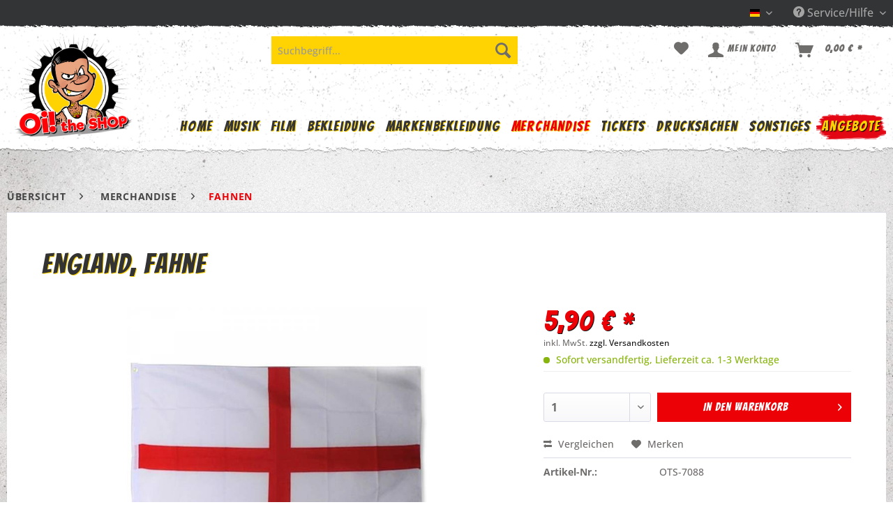

--- FILE ---
content_type: text/html; charset=UTF-8
request_url: https://oi-the-shop.com/merchandise/fahnen/4557/england-fahne
body_size: 13807
content:
<!DOCTYPE html> <html class="no-js" lang="de" itemscope="itemscope" itemtype="https://schema.org/WebPage"> <head> <meta charset="utf-8"> <meta name="author" content="" /> <meta name="robots" content="index,follow" /> <meta name="revisit-after" content="15 days" /> <meta name="keywords" content="Klassische, grosse, England, Fahne, geöst, gute, VerarbeitungGrösse:, 90cm, 150cm" /> <meta name="description" content="Klassische grosse England Fahne, geöst, gute VerarbeitungGrösse: 90cm x 150cm" /> <meta property="og:type" content="product" /> <meta property="og:site_name" content="Oi! The Shop - DE" /> <meta property="og:url" content="https://oi-the-shop.com/merchandise/fahnen/4557/england-fahne" /> <meta property="og:title" content="England, Fahne" /> <meta property="og:description" content="Klassische grosse England Fahne, geöst, gute Verarbeitung Grösse: 90cm x 150cm" /> <meta property="og:image" content="https://oi-the-shop.com/media/image/36/a9/18/11710.jpg" /> <meta property="product:brand" content="Commando Industries" /> <meta property="product:price" content="5,90" /> <meta property="product:product_link" content="https://oi-the-shop.com/merchandise/fahnen/4557/england-fahne" /> <meta name="twitter:card" content="product" /> <meta name="twitter:site" content="Oi! The Shop - DE" /> <meta name="twitter:title" content="England, Fahne" /> <meta name="twitter:description" content="Klassische grosse England Fahne, geöst, gute Verarbeitung Grösse: 90cm x 150cm" /> <meta name="twitter:image" content="https://oi-the-shop.com/media/image/36/a9/18/11710.jpg" /> <meta itemprop="copyrightHolder" content="Oi! The Shop - DE" /> <meta itemprop="copyrightYear" content="2014" /> <meta itemprop="isFamilyFriendly" content="True" /> <meta itemprop="image" content="https://oi-the-shop.com/media/image/f7/48/71/oishop-logo-1493284853.jpg" /> <meta name="viewport" content="width=device-width, initial-scale=1.0, user-scalable=no"> <meta name="mobile-web-app-capable" content="yes"> <meta name="apple-mobile-web-app-title" content="Oi! The Shop - DE"> <meta name="apple-mobile-web-app-capable" content="yes"> <meta name="apple-mobile-web-app-status-bar-style" content="default"> <link rel="alternate" hreflang="de-DE" href="https://oi-the-shop.com/merchandise/fahnen/4557/england-fahne" /> <link rel="alternate" hreflang="en-GB" href="https://oi-the-shop.com/merchandise/flags/4557/england-fahne" /> <link rel="apple-touch-icon-precomposed" href="https://oi-the-shop.com/media/image/00/3d/42/oi180.png"> <link rel="shortcut icon" href="https://oi-the-shop.com/media/image/cb/aa/a7/oi16.png"> <meta name="msapplication-navbutton-color" content="#EB0106" /> <meta name="application-name" content="Oi! The Shop - DE" /> <meta name="msapplication-starturl" content="https://oi-the-shop.com/" /> <meta name="msapplication-window" content="width=1024;height=768" /> <meta name="msapplication-TileImage" content="https://oi-the-shop.com/media/image/0a/9e/50/oi150.png"> <meta name="msapplication-TileColor" content="#EB0106"> <meta name="theme-color" content="#EB0106" /> <link rel="canonical" href="https://oi-the-shop.com/merchandise/fahnen/4557/england-fahne" /> <title itemprop="name">England, Fahne | Fahnen | Merchandise | Oi! The Shop - DE</title> <link href="/web/cache/1761808110_7807d555fc55947f4f5a3b40c07bc848.css" media="all" rel="stylesheet" type="text/css" /> <link href="/themes/Frontend/OIOI/frontend/_public/src/css/tmp.css" media="all" rel="stylesheet" type="text/css" /> </head> <body class="is--ctl-detail is--act-index" > <div data-paypalUnifiedMetaDataContainer="true" data-paypalUnifiedRestoreOrderNumberUrl="https://oi-the-shop.com/widgets/PaypalUnifiedOrderNumber/restoreOrderNumber" class="is--hidden"> </div> <div class="page-wrap"> <noscript class="noscript-main"> <div class="alert is--warning"> <div class="alert--icon"> <i class="icon--element icon--warning"></i> </div> <div class="alert--content"> Um Oi&#x21;&#x20;The&#x20;Shop&#x20;-&#x20;DE in vollem Umfang nutzen zu k&ouml;nnen, empfehlen wir Ihnen Javascript in Ihrem Browser zu aktiveren. </div> </div> </noscript> <div id="navwrap"> <header class="header-main extendedversion"> <div class="top-bar"> <div class="container block-group"> <nav class="top-bar--navigation block" role="menubar">  <div class="top-bar--language navigation--entry"> <form method="post" class="language--form"> <div class="field--select"> <div class="language--flag de_DE">Oi! The Shop - DE</div> <div class="select-field"> <select name="__shop" class="language--select" data-auto-submit="true"> <option value="1" selected="selected"> Oi! The Shop - DE </option> <option value="3" > Oi! The Shop - EN </option> </select> </div> <input type="hidden" name="__redirect" value="1"> </div> </form> </div>  <div class="navigation--entry entry--compare is--hidden" role="menuitem" aria-haspopup="true" data-drop-down-menu="true">   </div> <div class="navigation--entry entry--service has--drop-down" role="menuitem" aria-haspopup="true" data-drop-down-menu="true"> <i class="icon--service"></i> Service/Hilfe <ul class="service--list is--rounded" role="menu"> <li class="service--entry" role="menuitem"> <a class="service--link" href="https://oi-the-shop.com/kontaktformular" title="Kontakt" target="_self"> Kontakt </a> </li> <li class="service--entry" role="menuitem"> <a class="service--link" href="https://oi-the-shop.com/custom/index/sCustom/6" title="Versand und Zahlungsbedingungen" > Versand und Zahlungsbedingungen </a> </li> <li class="service--entry" role="menuitem"> <a class="service--link" href="https://oi-the-shop.com/widerrufsrecht" title="Widerrufsrecht" > Widerrufsrecht </a> </li> <li class="service--entry" role="menuitem"> <a class="service--link" href="https://oi-the-shop.com/datenschutz" title="Datenschutz" > Datenschutz </a> </li> <li class="service--entry" role="menuitem"> <a class="service--link" href="https://oi-the-shop.com/agb" title="AGB" > AGB </a> </li> <li class="service--entry" role="menuitem"> <a class="service--link" href="https://oi-the-shop.com/impressum" title="Impressum" > Impressum </a> </li> </ul> </div> </nav> </div> </div> <div class="container header--navigation"> <div class="logo-main block-group" role="banner"> <div class="logo--shop block"> <a class="logo--link" href="https://oi-the-shop.com/" title="Oi! The Shop - DE - zur Startseite wechseln"> <picture> <source srcset="https://oi-the-shop.com/media/image/f7/48/71/oishop-logo-1493284853.jpg" media="(min-width: 78.75em)"> <source srcset="https://oi-the-shop.com/media/image/f7/48/71/oishop-logo-1493284853.jpg" media="(min-width: 64em)"> <source srcset="https://oi-the-shop.com/media/image/f7/48/71/oishop-logo-1493284853.jpg" media="(min-width: 48em)"> <img srcset="https://oi-the-shop.com/media/image/f7/48/71/oishop-logo-1493284853.jpg" alt="Oi! The Shop - DE - zur Startseite wechseln" /> </picture> </a> </div> </div> <nav class="shop--navigation block-group"> <ul class="navigation--list block-group" role="menubar"> <li class="navigation--entry entry--menu-left" role="menuitem"> <a class="entry--link entry--trigger btn is--icon-left" href="#offcanvas--left" data-offcanvas="true" data-offCanvasSelector=".sidebar-main" aria-label="Menü"> <i class="icon--menu"></i> Menü </a> </li> <li class="navigation--entry entry--search" role="menuitem" data-search="true" aria-haspopup="true" data-minLength="3"> <a class="btn entry--link entry--trigger" href="#show-hide--search" title="Suche anzeigen / schließen" aria-label="Suche anzeigen / schließen"> <i class="icon--search"></i> <span class="search--display">Suchen</span> </a> <form action="/search" method="get" class="main-search--form"> <input type="search" name="sSearch" aria-label="Suchbegriff..." class="main-search--field" autocomplete="off" autocapitalize="off" placeholder="Suchbegriff..." maxlength="30" /> <button type="submit" class="main-search--button" aria-label="Suchen"> <i class="icon--search"></i> <span class="main-search--text">Suchen</span> </button> <div class="form--ajax-loader">&nbsp;</div> </form> <div class="main-search--results"></div> </li>  <li class="navigation--entry entry--notepad" role="menuitem"> <a href="https://oi-the-shop.com/note" title="Merkzettel" aria-label="Merkzettel" class="btn"> <i class="icon--heart"></i> </a> </li> <li class="navigation--entry entry--account with-slt" role="menuitem" data-offcanvas="true" data-offCanvasSelector=".account--dropdown-navigation"> <a href="https://oi-the-shop.com/account" title="Mein Konto" aria-label="Mein Konto" class="btn is--icon-left entry--link account--link"> <i class="icon--account"></i> <span class="account--display"> Mein Konto </span> </a> <div class="account--dropdown-navigation"> <div class="navigation--smartphone"> <div class="entry--close-off-canvas"> <a href="#close-account-menu" class="account--close-off-canvas" title="Menü schließen" aria-label="Menü schließen"> Menü schließen <i class="icon--arrow-right"></i> </a> </div> </div> <div class="account--menu is--rounded is--personalized"> <span class="navigation--headline"> Mein Konto </span> <div class="account--menu-container"> <ul class="sidebar--navigation navigation--list is--level0 show--active-items"> <li class="navigation--entry"> <span class="navigation--signin"> <a href="https://oi-the-shop.com/account#hide-registration" class="blocked--link btn is--primary navigation--signin-btn" data-collapseTarget="#registration" data-action="close"> Anmelden </a> <span class="navigation--register"> oder <a href="https://oi-the-shop.com/account#show-registration" class="blocked--link" data-collapseTarget="#registration" data-action="open"> registrieren </a> </span> </span> </li> <li class="navigation--entry"> <a href="https://oi-the-shop.com/account" title="Übersicht" class="navigation--link"> Übersicht </a> </li> <li class="navigation--entry"> <a href="https://oi-the-shop.com/account/profile" title="Persönliche Daten" class="navigation--link" rel="nofollow"> Persönliche Daten </a> </li> <li class="navigation--entry"> <a href="https://oi-the-shop.com/address/index/sidebar/" title="Adressen" class="navigation--link" rel="nofollow"> Adressen </a> </li> <li class="navigation--entry"> <a href="https://oi-the-shop.com/account/payment" title="Zahlungsarten" class="navigation--link" rel="nofollow"> Zahlungsarten </a> </li> <li class="navigation--entry"> <a href="https://oi-the-shop.com/account/orders" title="Bestellungen" class="navigation--link" rel="nofollow"> Bestellungen </a> </li> <li class="navigation--entry"> <a href="https://oi-the-shop.com/account/downloads" title="Sofortdownloads" class="navigation--link" rel="nofollow"> Sofortdownloads </a> </li> <li class="navigation--entry"> <a href="https://oi-the-shop.com/note" title="Merkzettel" class="navigation--link" rel="nofollow"> Merkzettel </a> </li> </ul> </div> </div> </div> </li> <li class="navigation--entry entry--cart" role="menuitem"> <a class="btn is--icon-left cart--link" href="https://oi-the-shop.com/checkout/cart" title="Warenkorb" aria-label="Warenkorb"> <span class="cart--display"> Warenkorb </span> <span class="badge is--primary is--minimal cart--quantity is--hidden">0</span> <i class="icon--basket"></i> <span class="cart--amount"> 0,00&nbsp;&euro; * </span> </a> <div class="ajax-loader">&nbsp;</div> </li>  </ul> </nav> <div class="container--ajax-cart" data-collapse-cart="true" data-displayMode="offcanvas"></div> </div> </header> <nav class="navigation-main"> <div class="container" data-menu-scroller="true" data-listSelector=".navigation--list.container" data-viewPortSelector=".navigation--list-wrapper"> <div class="navigation--list-wrapper"> <ul class="navigation--list container" role="menubar" itemscope="itemscope" itemtype="https://schema.org/SiteNavigationElement"> <li class="navigation--entry is--home" role="menuitem"><a class="navigation--link is--first" href="https://oi-the-shop.com/" title="Home" aria-label="Home" itemprop="url"><span itemprop="name">Home</span></a></li><li class="navigation--entry" role="menuitem"><a class="navigation--link" href="https://oi-the-shop.com/musik/" title="Musik" aria-label="Musik" itemprop="url"><span itemprop="name">Musik</span></a></li><li class="navigation--entry" role="menuitem"><a class="navigation--link" href="https://oi-the-shop.com/film/" title="Film" aria-label="Film" itemprop="url"><span itemprop="name">Film</span></a></li><li class="navigation--entry" role="menuitem"><a class="navigation--link" href="https://oi-the-shop.com/bekleidung/" title="Bekleidung" aria-label="Bekleidung" itemprop="url"><span itemprop="name">Bekleidung</span></a></li><li class="navigation--entry" role="menuitem"><a class="navigation--link" href="https://oi-the-shop.com/markenbekleidung/" title="Markenbekleidung" aria-label="Markenbekleidung" itemprop="url"><span itemprop="name">Markenbekleidung</span></a></li><li class="navigation--entry is--active" role="menuitem"><a class="navigation--link is--active" href="https://oi-the-shop.com/merchandise/" title="Merchandise" aria-label="Merchandise" itemprop="url"><span itemprop="name">Merchandise</span></a></li><li class="navigation--entry" role="menuitem"><a class="navigation--link" href="https://oi-the-shop.com/tickets/" title="Tickets" aria-label="Tickets" itemprop="url"><span itemprop="name">Tickets</span></a></li><li class="navigation--entry" role="menuitem"><a class="navigation--link" href="https://oi-the-shop.com/drucksachen/" title="Drucksachen" aria-label="Drucksachen" itemprop="url"><span itemprop="name">Drucksachen</span></a></li><li class="navigation--entry" role="menuitem"><a class="navigation--link" href="https://oi-the-shop.com/sonstiges/" title="Sonstiges" aria-label="Sonstiges" itemprop="url"><span itemprop="name">Sonstiges</span></a></li><li class="navigation--entry" role="menuitem"><a class="navigation--link" href="https://oi-the-shop.com/angebote/" title="Angebote" aria-label="Angebote" itemprop="url"><span itemprop="name">Angebote</span></a></li> </ul> </div> </div> </nav> </div> <section class="content-main container block-group"> <nav class="content--breadcrumb block"> <a class="breadcrumb--button breadcrumb--link" href="https://oi-the-shop.com/merchandise/fahnen/" title="Übersicht"> <i class="icon--arrow-left"></i> <span class="breadcrumb--title">Übersicht</span> </a> <ul class="breadcrumb--list" role="menu" itemscope itemtype="https://schema.org/BreadcrumbList"> <li role="menuitem" class="breadcrumb--entry" itemprop="itemListElement" itemscope itemtype="https://schema.org/ListItem"> <a class="breadcrumb--link" href="https://oi-the-shop.com/merchandise/" title="Merchandise" itemprop="item"> <link itemprop="url" href="https://oi-the-shop.com/merchandise/" /> <span class="breadcrumb--title" itemprop="name">Merchandise</span> </a> <meta itemprop="position" content="0" /> </li> <li role="none" class="breadcrumb--separator"> <i class="icon--arrow-right"></i> </li> <li role="menuitem" class="breadcrumb--entry is--active" itemprop="itemListElement" itemscope itemtype="https://schema.org/ListItem"> <a class="breadcrumb--link" href="https://oi-the-shop.com/merchandise/fahnen/" title="Fahnen" itemprop="item"> <link itemprop="url" href="https://oi-the-shop.com/merchandise/fahnen/" /> <span class="breadcrumb--title" itemprop="name">Fahnen</span> </a> <meta itemprop="position" content="1" /> </li> </ul> </nav> <nav class="product--navigation"> <a href="#" class="navigation--link link--prev"> <div class="link--prev-button"> <span class="link--prev-inner">Zurück</span> </div> <div class="image--wrapper"> <div class="image--container"></div> </div> </a> <a href="#" class="navigation--link link--next"> <div class="link--next-button"> <span class="link--next-inner">Vor</span> </div> <div class="image--wrapper"> <div class="image--container"></div> </div> </a> </nav> <div class="content-main--inner"> <aside class="sidebar-main off-canvas"> <div class="navigation--smartphone"> <ul class="navigation--list "> <li class="navigation--entry entry--close-off-canvas"> <a href="#close-categories-menu" title="Menü schließen" class="navigation--link"> Menü schließen <i class="icon--arrow-right"></i> </a> </li> </ul> <div class="mobile--switches">  <div class="top-bar--language navigation--entry"> <form method="post" class="language--form"> <div class="field--select"> <div class="language--flag de_DE">Oi! The Shop - DE</div> <div class="select-field"> <select name="__shop" class="language--select" data-auto-submit="true"> <option value="1" selected="selected"> Oi! The Shop - DE </option> <option value="3" > Oi! The Shop - EN </option> </select> </div> <input type="hidden" name="__redirect" value="1"> </div> </form> </div>  </div> </div> <div class="sidebar--categories-wrapper" data-subcategory-nav="true" data-mainCategoryId="3" data-categoryId="76" data-fetchUrl="/widgets/listing/getCategory/categoryId/76"> <div class="categories--headline navigation--headline"> Kategorien </div> <div class="sidebar--categories-navigation"> <ul class="sidebar--navigation categories--navigation navigation--list is--drop-down is--level0 is--rounded" role="menu"> <li class="navigation--entry" role="menuitem"> <a class="navigation--link" href="https://oi-the-shop.com/cat/index/sCategory/673" data-categoryId="673" data-fetchUrl="/widgets/listing/getCategory/categoryId/673" title="Von Aktionen ausgeschlossen" > Von Aktionen ausgeschlossen </a> </li> <li class="navigation--entry has--sub-children" role="menuitem"> <a class="navigation--link link--go-forward" href="https://oi-the-shop.com/musik/" data-categoryId="21" data-fetchUrl="/widgets/listing/getCategory/categoryId/21" title="Musik" > Musik <span class="is--icon-right"> <i class="icon--arrow-right"></i> </span> </a> </li> <li class="navigation--entry has--sub-children" role="menuitem"> <a class="navigation--link link--go-forward" href="https://oi-the-shop.com/film/" data-categoryId="36" data-fetchUrl="/widgets/listing/getCategory/categoryId/36" title="Film" > Film <span class="is--icon-right"> <i class="icon--arrow-right"></i> </span> </a> </li> <li class="navigation--entry has--sub-children" role="menuitem"> <a class="navigation--link link--go-forward" href="https://oi-the-shop.com/bekleidung/" data-categoryId="40" data-fetchUrl="/widgets/listing/getCategory/categoryId/40" title="Bekleidung" > Bekleidung <span class="is--icon-right"> <i class="icon--arrow-right"></i> </span> </a> </li> <li class="navigation--entry has--sub-children" role="menuitem"> <a class="navigation--link link--go-forward" href="https://oi-the-shop.com/markenbekleidung/" data-categoryId="63" data-fetchUrl="/widgets/listing/getCategory/categoryId/63" title="Markenbekleidung" > Markenbekleidung <span class="is--icon-right"> <i class="icon--arrow-right"></i> </span> </a> </li> <li class="navigation--entry is--active has--sub-categories has--sub-children" role="menuitem"> <a class="navigation--link is--active has--sub-categories link--go-forward" href="https://oi-the-shop.com/merchandise/" data-categoryId="70" data-fetchUrl="/widgets/listing/getCategory/categoryId/70" title="Merchandise" > Merchandise <span class="is--icon-right"> <i class="icon--arrow-right"></i> </span> </a> <ul class="sidebar--navigation categories--navigation navigation--list is--level1 is--rounded" role="menu"> <li class="navigation--entry" role="menuitem"> <a class="navigation--link" href="https://oi-the-shop.com/merchandise/aufkleber/" data-categoryId="71" data-fetchUrl="/widgets/listing/getCategory/categoryId/71" title="Aufkleber" > Aufkleber </a> </li> <li class="navigation--entry" role="menuitem"> <a class="navigation--link" href="https://oi-the-shop.com/merchandise/aufnaeher/" data-categoryId="74" data-fetchUrl="/widgets/listing/getCategory/categoryId/74" title="Aufnäher" > Aufnäher </a> </li> <li class="navigation--entry" role="menuitem"> <a class="navigation--link" href="https://oi-the-shop.com/merchandise/buttons/" data-categoryId="75" data-fetchUrl="/widgets/listing/getCategory/categoryId/75" title="Buttons" > Buttons </a> </li> <li class="navigation--entry is--active" role="menuitem"> <a class="navigation--link is--active" href="https://oi-the-shop.com/merchandise/fahnen/" data-categoryId="76" data-fetchUrl="/widgets/listing/getCategory/categoryId/76" title="Fahnen" > Fahnen </a> </li> <li class="navigation--entry" role="menuitem"> <a class="navigation--link" href="https://oi-the-shop.com/merchandise/feuerzeuge/" data-categoryId="77" data-fetchUrl="/widgets/listing/getCategory/categoryId/77" title="Feuerzeuge" > Feuerzeuge </a> </li> <li class="navigation--entry" role="menuitem"> <a class="navigation--link" href="https://oi-the-shop.com/merchandise/flaschenoeffner/" data-categoryId="78" data-fetchUrl="/widgets/listing/getCategory/categoryId/78" title="Flaschenöffner" > Flaschenöffner </a> </li> <li class="navigation--entry" role="menuitem"> <a class="navigation--link" href="https://oi-the-shop.com/merchandise/geldbeutel-und-ketten/" data-categoryId="79" data-fetchUrl="/widgets/listing/getCategory/categoryId/79" title="Geldbeutel und -ketten" > Geldbeutel und -ketten </a> </li> <li class="navigation--entry" role="menuitem"> <a class="navigation--link" href="https://oi-the-shop.com/merchandise/glaeser-becher-tassen-usw./" data-categoryId="80" data-fetchUrl="/widgets/listing/getCategory/categoryId/80" title="Gläser, Becher, Tassen usw." > Gläser, Becher, Tassen usw. </a> </li> <li class="navigation--entry has--sub-children" role="menuitem"> <a class="navigation--link link--go-forward" href="https://oi-the-shop.com/merchandise/guertelschnallen-und-guertel/" data-categoryId="81" data-fetchUrl="/widgets/listing/getCategory/categoryId/81" title="Gürtelschnallen und Gürtel" > Gürtelschnallen und Gürtel <span class="is--icon-right"> <i class="icon--arrow-right"></i> </span> </a> </li> <li class="navigation--entry" role="menuitem"> <a class="navigation--link" href="https://oi-the-shop.com/merchandise/kartenspiele/" data-categoryId="84" data-fetchUrl="/widgets/listing/getCategory/categoryId/84" title="Kartenspiele" > Kartenspiele </a> </li> <li class="navigation--entry" role="menuitem"> <a class="navigation--link" href="https://oi-the-shop.com/merchandise/muetzen-huete-basecaps/" data-categoryId="85" data-fetchUrl="/widgets/listing/getCategory/categoryId/85" title="Mützen / Hüte / Basecaps" > Mützen / Hüte / Basecaps </a> </li> <li class="navigation--entry" role="menuitem"> <a class="navigation--link" href="https://oi-the-shop.com/merchandise/pins/" data-categoryId="86" data-fetchUrl="/widgets/listing/getCategory/categoryId/86" title="Pins" > Pins </a> </li> <li class="navigation--entry" role="menuitem"> <a class="navigation--link" href="https://oi-the-shop.com/merchandise/schals/" data-categoryId="88" data-fetchUrl="/widgets/listing/getCategory/categoryId/88" title="Schals" > Schals </a> </li> <li class="navigation--entry" role="menuitem"> <a class="navigation--link" href="https://oi-the-shop.com/merchandise/schluesselanhaenger-baender/" data-categoryId="89" data-fetchUrl="/widgets/listing/getCategory/categoryId/89" title="Schlüsselanhänger / -bänder" > Schlüsselanhänger / -bänder </a> </li> <li class="navigation--entry" role="menuitem"> <a class="navigation--link" href="https://oi-the-shop.com/merchandise/taschen-und-rucksaecke/" data-categoryId="93" data-fetchUrl="/widgets/listing/getCategory/categoryId/93" title="Taschen und Rucksäcke" > Taschen und Rucksäcke </a> </li> </ul> </li> <li class="navigation--entry" role="menuitem"> <a class="navigation--link" href="https://oi-the-shop.com/tickets/" data-categoryId="94" data-fetchUrl="/widgets/listing/getCategory/categoryId/94" title="Tickets" > Tickets </a> </li> <li class="navigation--entry has--sub-children" role="menuitem"> <a class="navigation--link link--go-forward" href="https://oi-the-shop.com/drucksachen/" data-categoryId="95" data-fetchUrl="/widgets/listing/getCategory/categoryId/95" title="Drucksachen" > Drucksachen <span class="is--icon-right"> <i class="icon--arrow-right"></i> </span> </a> </li> <li class="navigation--entry has--sub-children" role="menuitem"> <a class="navigation--link link--go-forward" href="https://oi-the-shop.com/sonstiges/" data-categoryId="99" data-fetchUrl="/widgets/listing/getCategory/categoryId/99" title="Sonstiges" > Sonstiges <span class="is--icon-right"> <i class="icon--arrow-right"></i> </span> </a> </li> <li class="navigation--entry" role="menuitem"> <a class="navigation--link" href="https://oi-the-shop.com/angebote/" data-categoryId="578" data-fetchUrl="/widgets/listing/getCategory/categoryId/578" title="Angebote" > Angebote </a> </li> <li class="navigation--entry" role="menuitem"> <a class="navigation--link" href="https://oi-the-shop.com/neuheiten/" data-categoryId="580" data-fetchUrl="/widgets/listing/getCategory/categoryId/580" title="Neuheiten" > Neuheiten </a> </li> </ul> </div> <div class="shop-sites--container is--rounded"> <div class="shop-sites--headline navigation--headline"> Informationen </div> <ul class="shop-sites--navigation sidebar--navigation navigation--list is--drop-down is--level0" role="menu"> <li class="navigation--entry" role="menuitem"> <a class="navigation--link" href="https://oi-the-shop.com/kontaktformular" title="Kontakt" data-categoryId="1" data-fetchUrl="/widgets/listing/getCustomPage/pageId/1" target="_self"> Kontakt </a> </li> <li class="navigation--entry" role="menuitem"> <a class="navigation--link" href="https://oi-the-shop.com/custom/index/sCustom/6" title="Versand und Zahlungsbedingungen" data-categoryId="6" data-fetchUrl="/widgets/listing/getCustomPage/pageId/6" > Versand und Zahlungsbedingungen </a> </li> <li class="navigation--entry" role="menuitem"> <a class="navigation--link" href="https://oi-the-shop.com/widerrufsrecht" title="Widerrufsrecht" data-categoryId="8" data-fetchUrl="/widgets/listing/getCustomPage/pageId/8" > Widerrufsrecht </a> </li> <li class="navigation--entry" role="menuitem"> <a class="navigation--link" href="https://oi-the-shop.com/datenschutz" title="Datenschutz" data-categoryId="7" data-fetchUrl="/widgets/listing/getCustomPage/pageId/7" > Datenschutz </a> </li> <li class="navigation--entry" role="menuitem"> <a class="navigation--link" href="https://oi-the-shop.com/agb" title="AGB" data-categoryId="4" data-fetchUrl="/widgets/listing/getCustomPage/pageId/4" > AGB </a> </li> <li class="navigation--entry" role="menuitem"> <a class="navigation--link" href="https://oi-the-shop.com/impressum" title="Impressum" data-categoryId="3" data-fetchUrl="/widgets/listing/getCustomPage/pageId/3" > Impressum </a> </li> </ul> </div> <div class="panel is--rounded paypal--sidebar"> <div class="panel--body is--wide paypal--sidebar-inner"> <a href="https://www.paypal.com/de/webapps/mpp/personal" target="_blank" title="PayPal - Schnell und sicher bezahlen" rel="nofollow noopener"> <img class="logo--image" src="/themes/Frontend/OIOI/frontend/_public/src/img/sidebar-paypal-generic.png" alt="PayPal - Schnell und sicher bezahlen"/> </a> </div> </div> </div> </aside> <div class="content--wrapper"> <div class="content product--details" itemscope itemtype="https://schema.org/Product" data-product-navigation="/widgets/listing/productNavigation" data-category-id="76" data-main-ordernumber="OTS-7088" data-ajax-wishlist="true" data-compare-ajax="true" data-ajax-variants-container="true"> <header class="product--header"> <div class="product--info"> <h1 class="product--title" itemprop="name"> England, Fahne </h1> </div> </header> <div class="product--detail-upper block-group"> <div class="product--image-container image-slider product--image-zoom" data-image-slider="true" data-image-gallery="true" data-maxZoom="0" data-thumbnails=".image--thumbnails" > <div class="image-slider--container no--thumbnails"> <div class="image-slider--slide"> <div class="image--box image-slider--item"> <span class="image--element" data-img-large="https://oi-the-shop.com/media/image/95/f1/69/11710_1280x1280.jpg" data-img-small="https://oi-the-shop.com/media/image/3d/c8/38/11710_300x300.jpg" data-img-original="https://oi-the-shop.com/media/image/36/a9/18/11710.jpg" data-alt="England, Fahne"> <span class="image--media"> <img srcset="https://oi-the-shop.com/media/image/9e/97/f5/11710_600x600.jpg, https://oi-the-shop.com/media/image/ca/f8/5c/11710_600x600@2x.jpg 2x" src="https://oi-the-shop.com/media/image/9e/97/f5/11710_600x600.jpg" alt="England, Fahne" itemprop="image" /> </span> </span> </div> </div> </div> </div> <div class="product--buybox block"> <meta itemprop="brand" content="Commando Industries"/> <div itemprop="offers" itemscope itemtype="http://schema.org/Offer" class="buybox--inner"> <meta itemprop="priceCurrency" content="EUR"/> <span itemprop="priceSpecification" itemscope itemtype="http://schema.org/PriceSpecification"> <meta itemprop="valueAddedTaxIncluded" content="true"/> </span> <meta itemprop="url" content="https://oi-the-shop.com/merchandise/fahnen/4557/england-fahne"/> <div class="product--price price--default"> <span class="price--content content--default"> <meta itemprop="price" content="5.90"> 5,90&nbsp;&euro; * </span> </div> <p class="product--tax" data-content="" data-modalbox="true" data-targetSelector="a" data-mode="ajax"> inkl. MwSt. <a title="Versandkosten" href="https://oi-the-shop.com/custom/index/sCustom/6" style="text-decoration:underline">zzgl. Versandkosten</a> </p> <div class="product--delivery"> <link itemprop="availability" href="https://schema.org/InStock" /> <p class="delivery--information"> <span class="delivery--text delivery--text-available"> <i class="delivery--status-icon delivery--status-available"></i> Sofort versandfertig, Lieferzeit ca. 1-3 Werktage </span> </p> </div> <div class="product--configurator"> </div> <div class="raw-color-container detailpage"> </div> <form name="sAddToBasket" method="post" action="https://oi-the-shop.com/checkout/addArticle" class="buybox--form" data-add-article="true" data-eventName="submit" data-showModal="false" data-addArticleUrl="https://oi-the-shop.com/checkout/ajaxAddArticleCart"> <input type="hidden" name="sActionIdentifier" value=""/> <input type="hidden" name="sAddAccessories" id="sAddAccessories" value=""/> <input type="hidden" name="sAdd" value="OTS-7088"/> <div class="buybox--button-container block-group"> <div class="buybox--quantity block"> <div class="select-field"> <select id="sQuantity" name="sQuantity" class="quantity--select"> <option value="1">1</option> <option value="2">2</option> <option value="3">3</option> </select> </div> </div> <button class="buybox--button block btn is--primary is--icon-right is--center is--large" name="In den Warenkorb"> <span class="buy-btn--cart-add">In den</span> <span class="buy-btn--cart-text">Warenkorb</span> <i class="icon--arrow-right"></i> </button> <div class="paypal-unified-ec--outer-button-container"> <div class="paypal-unified-ec--button-container right" data-paypalUnifiedEcButton="true" data-clientId="AcJjwIF1EWbjbrEeN1vtmJEUG3y9Gxeed2B1WspCts9kJtzW6UABP4Qvnzk4hijgZLtvfXpIwCkJ-F7T" data-currency="EUR" data-paypalIntent="CAPTURE" data-createOrderUrl="https://oi-the-shop.com/widgets/PaypalUnifiedV2ExpressCheckout/createOrder" data-onApproveUrl="https://oi-the-shop.com/widgets/PaypalUnifiedV2ExpressCheckout/onApprove" data-confirmUrl="https://oi-the-shop.com/checkout/confirm" data-color="gold" data-shape="rect" data-size="responsive" data-label="checkout" data-layout="vertical" data-locale="de_DE" data-productNumber="OTS-7088" data-buyProductDirectly="true" data-riskManagementMatchedProducts='' data-esdProducts='' data-communicationErrorMessage="Während der Kommunikation mit dem Zahlungsanbieter ist ein Fehler aufgetreten, bitte versuchen es später erneut." data-communicationErrorTitle="Es ist ein Fehler aufgetreten" data-riskManagementErrorTitle="Fehlermeldung:" data-riskManagementErrorMessage="Die gewählte Zahlungsart kann mit Ihrem aktuellen Warenkorb nicht genutzt werden. Diese Entscheidung basiert auf einem automatisierten Datenverarbeitungsverfahren." data-showPayLater=1 data-isListing= > </div> </div> </div> </form> <nav class="product--actions"> <form action="https://oi-the-shop.com/compare/add_article/articleID/4557" method="post" class="action--form"> <button type="submit" data-product-compare-add="true" title="Vergleichen" class="action--link action--compare"> <i class="icon--compare"></i> Vergleichen </button> </form> <form action="https://oi-the-shop.com/note/add/ordernumber/OTS-7088" method="post" class="action--form"> <button type="submit" class="action--link link--notepad" title="Auf den Merkzettel" data-ajaxUrl="https://oi-the-shop.com/note/ajaxAdd/ordernumber/OTS-7088" data-text="Gemerkt"> <i class="icon--heart"></i> <span class="action--text">Merken</span> </button> </form> </nav> </div> <ul class="product--base-info list--unstyled"> <li class="base-info--entry entry--sku"> <strong class="entry--label"> Artikel-Nr.: </strong> <meta itemprop="productID" content="8478"/> <span class="entry--content" itemprop="sku"> OTS-7088 </span> </li> </ul> </div> </div> <div class="tab-menu--product"> <div class="tab--navigation"> <a href="#" class="tab--link" title="Beschreibung" data-tabName="description">Beschreibung</a> </div> <div class="tab--container-list"> <div class="tab--container"> <div class="tab--header"> <a href="#" class="tab--title" title="Beschreibung">Beschreibung</a> </div> <div class="tab--preview"> Klassische grosse England Fahne, geöst, gute Verarbeitung Grösse: 90cm x 150cm <a href="#" class="tab--link" title=" mehr"> mehr</a> </div> <div class="tab--content"> <div class="buttons--off-canvas"> <a href="#" title="Menü schließen" class="close--off-canvas"> <i class="icon--arrow-left"></i> Menü schließen </a> </div> <div class="content--description"> <div class="content--title"> Produktinformationen "England, Fahne" </div> <div class="product--description" itemprop="description"> <p>Klassische grosse England Fahne, geöst, gute Verarbeitung<br /><br />Grösse: 90cm x 150cm</p> </div> <div class="content--title"> Weiterführende Links zu "England, Fahne" </div> <ul class="content--list list--unstyled"> <li class="list--entry"> <a href="https://oi-the-shop.com/anfrage-formular?sInquiry=detail&sOrdernumber=OTS-7088" rel="nofollow" class="content--link link--contact" title="Fragen zum Artikel?"> <i class="icon--arrow-right"></i> Fragen zum Artikel? </a> </li> <li class="list--entry"> <a href="https://oi-the-shop.com/commando-industries/" target="_parent" class="content--link link--supplier" title="Weitere Artikel von Commando Industries"> <i class="icon--arrow-right"></i> Weitere Artikel von Commando Industries </a> </li> </ul> </div> </div> </div> </div> </div> <div class="tab-menu--cross-selling"> <div class="tab--navigation"> <a href="#content--also-bought" title="Kunden kauften auch" class="tab--link">Kunden kauften auch</a> <a href="#content--customer-viewed" title="Kunden haben sich ebenfalls angesehen" class="tab--link">Kunden haben sich ebenfalls angesehen</a> </div> <div class="tab--container-list"> <div class="tab--container" data-tab-id="alsobought"> <div class="tab--header"> <a href="#" class="tab--title" title="Kunden kauften auch">Kunden kauften auch</a> </div> <div class="tab--content content--also-bought"> </div> </div> <div class="tab--container" data-tab-id="alsoviewed"> <div class="tab--header"> <a href="#" class="tab--title" title="Kunden haben sich ebenfalls angesehen">Kunden haben sich ebenfalls angesehen</a> </div> <div class="tab--content content--also-viewed"> <div class="viewed--content"> <div class="product-slider " data-initOnEvent="onShowContent-alsoviewed" data-product-slider="true"> <div class="product-slider--container"> <div class="product-slider--item"> <div class="product--box box--slider" data-page-index="" data-ordernumber="OTS-17118" data-category-id="76"> <div class="box--content is--rounded"> <div class="product--badges"> <div class="product--badge badge--newcomer"> NEU </div> </div> <div class="product--info"> <a href="https://oi-the-shop.com/detail/index/sArticle/14882" title="2nd Pint - Finger up, 7&quot; schwarz lim. 300" class="product--image" > <span class="image--element"> <span class="image--media"> <img srcset="https://oi-the-shop.com/media/image/83/5f/b3/2nd-pint_300x300.png, https://oi-the-shop.com/media/image/2e/1b/fc/2nd-pint_300x300@2x.png 2x" alt="2nd Pint - Finger up, 7&quot; schwarz lim. 300" data-extension="png" title="2nd Pint - Finger up, 7&quot; schwarz lim. 300" /> </span> </span> </a> <a href="https://oi-the-shop.com/detail/index/sArticle/14882" class="product--title" title="2nd Pint - Finger up, 7&quot; schwarz lim. 300"> 2nd Pint - Finger up, 7&quot; schwarz lim. 300 </a> <div class="raw-color-container" data-img="https://oi-the-shop.com/media/image/2a/1b/5b/2nd-pint_600x600.png, https://oi-the-shop.com/media/image/75/05/85/2nd-pint_600x600@2x.png 2x" data-shuffle=""> </div> <div class="product--price-info"> <div class="price--unit" title="Inhalt"> </div> <div class="product--price"> <span class="price--default is--nowrap"> 15,90&nbsp;&euro; * </span> </div> </div> </div> </div> </div> </div> <div class="product-slider--item"> <div class="product--box box--slider" data-page-index="" data-ordernumber="OTS-17115" data-category-id="76"> <div class="box--content is--rounded"> <div class="product--badges"> <div class="product--badge badge--newcomer"> NEU </div> </div> <div class="product--info"> <a href="https://oi-the-shop.com/detail/index/sArticle/14879" title="A.C.A.B. - Live in Hellraiser, LP lim. 300 verschiedene Farben VORBESTELLUNG" class="product--image" > <span class="image--element"> <span class="image--media"> <img srcset="https://oi-the-shop.com/media/image/f2/d3/0e/ACAB-Live-LP-rot_300x300.png, https://oi-the-shop.com/media/image/c8/21/58/ACAB-Live-LP-rot_300x300@2x.png 2x" alt="A.C.A.B. - Live in Hellraiser, LP lim. 300 verschiedene Farben VORBESTELLUNG" data-extension="png" title="A.C.A.B. - Live in Hellraiser, LP lim. 300 verschiedene Farben VORBESTELLUNG" /> </span> </span> </a> <a href="https://oi-the-shop.com/detail/index/sArticle/14879" class="product--title" title="A.C.A.B. - Live in Hellraiser, LP lim. 300 verschiedene Farben VORBESTELLUNG"> A.C.A.B. - Live in Hellraiser, LP lim. 300 verschiedene Farben VORBESTELLUNG </a> <div class="raw-color-container" data-img="https://oi-the-shop.com/media/image/28/7f/65/ACAB-Live-LP-rot_600x600.png, https://oi-the-shop.com/media/image/87/38/3a/ACAB-Live-LP-rot_600x600@2x.png 2x" data-shuffle=""> Farben: <br /> <a href="https://oi-the-shop.com/detail/index/sArticle/14879/number/OTS-17115.1" title="black"> <div class="raw-color-button" data-img="https://oi-the-shop.com/media/image/28/7f/65/ACAB-Live-LP-rot_600x600.png, https://oi-the-shop.com/media/image/87/38/3a/ACAB-Live-LP-rot_600x600@2x.png 2x" style="background-color: #000000;"></div> </a> <a href="https://oi-the-shop.com/detail/index/sArticle/14879/number/OTS-17115" title="red"> <div class="raw-color-button" data-img="https://oi-the-shop.com/media/image/28/7f/65/ACAB-Live-LP-rot_600x600.png, https://oi-the-shop.com/media/image/87/38/3a/ACAB-Live-LP-rot_600x600@2x.png 2x" style="background-color: #FF0000;"></div> </a> </div> <div class="product--price-info"> <div class="price--unit" title="Inhalt"> </div> <div class="product--price"> <span class="price--default is--nowrap"> ab 17,90&nbsp;&euro; * </span> </div> </div> </div> </div> </div> </div> <div class="product-slider--item"> <div class="product--box box--slider" data-page-index="" data-ordernumber="OTS-17114" data-category-id="76"> <div class="box--content is--rounded"> <div class="product--badges"> <div class="product--badge badge--newcomer"> NEU </div> </div> <div class="product--info"> <a href="https://oi-the-shop.com/detail/index/sArticle/14878" title="Skinhead - Union Jack / Laurel, Pin" class="product--image" > <span class="image--element"> <span class="image--media"> <img srcset="https://oi-the-shop.com/media/image/96/f1/g0/Pin-Skinhead-UJ-Laurel_300x300.png, https://oi-the-shop.com/media/image/89/5a/3c/Pin-Skinhead-UJ-Laurel_300x300@2x.png 2x" alt="Skinhead - Union Jack / Laurel, Pin" data-extension="png" title="Skinhead - Union Jack / Laurel, Pin" /> </span> </span> </a> <a href="https://oi-the-shop.com/detail/index/sArticle/14878" class="product--title" title="Skinhead - Union Jack / Laurel, Pin"> Skinhead - Union Jack / Laurel, Pin </a> <div class="raw-color-container" data-img="https://oi-the-shop.com/media/image/ca/8a/36/Pin-Skinhead-UJ-Laurel_600x600.png, https://oi-the-shop.com/media/image/5a/e0/2b/Pin-Skinhead-UJ-Laurel_600x600@2x.png 2x" data-shuffle=""> </div> <div class="product--price-info"> <div class="price--unit" title="Inhalt"> </div> <div class="product--price"> <span class="price--default is--nowrap"> 2,90&nbsp;&euro; * </span> </div> </div> </div> </div> </div> </div> <div class="product-slider--item"> <div class="product--box box--slider" data-page-index="" data-ordernumber="OTS-12560" data-category-id="76"> <div class="box--content is--rounded"> <div class="product--badges"> </div> <div class="product--info"> <a href="https://oi-the-shop.com/merchandise/aufkleber/9641/crucified-skin-union-jack-aufkleber" title="Crucified Skin - Union Jack, Aufkleber" class="product--image" > <span class="image--element"> <span class="image--media"> <img srcset="https://oi-the-shop.com/media/image/33/62/09/2020-06-09_130551_300x300.jpg, https://oi-the-shop.com/media/image/54/ef/47/2020-06-09_130551_300x300@2x.jpg 2x" alt="Crucified Skin - Union Jack, Aufkleber" data-extension="jpg" title="Crucified Skin - Union Jack, Aufkleber" /> </span> </span> </a> <a href="https://oi-the-shop.com/merchandise/aufkleber/9641/crucified-skin-union-jack-aufkleber" class="product--title" title="Crucified Skin - Union Jack, Aufkleber"> Crucified Skin - Union Jack, Aufkleber </a> <div class="raw-color-container" data-img="https://oi-the-shop.com/media/image/dc/e0/71/2020-06-09_130551_600x600.jpg, https://oi-the-shop.com/media/image/5e/1e/57/2020-06-09_130551_600x600@2x.jpg 2x" data-shuffle=""> </div> <div class="product--price-info"> <div class="price--unit" title="Inhalt"> </div> <div class="product--price"> <span class="price--default is--nowrap"> 0,90&nbsp;&euro; * </span> </div> </div> </div> </div> </div> </div> <div class="product-slider--item"> <div class="product--box box--slider" data-page-index="" data-ordernumber="OTS-8215" data-category-id="76"> <div class="box--content is--rounded"> <div class="product--badges"> <div class="product--badge badge--discount"> <i class="icon--percent2"></i> </div> </div> <div class="product--info"> <a href="https://oi-the-shop.com/merchandise/fahnen/8642/skinhead-union-jack-fahne" title="Skinhead - Union Jack, Fahne" class="product--image" > <span class="image--element"> <span class="image--media"> <img srcset="https://oi-the-shop.com/media/image/4d/3e/07/Fahne-Skinhead-UJ_300x300.jpg, https://oi-the-shop.com/media/image/31/fa/a0/Fahne-Skinhead-UJ_300x300@2x.jpg 2x" alt="Skinhead - Union Jack, Fahne" data-extension="jpg" title="Skinhead - Union Jack, Fahne" /> </span> </span> </a> <a href="https://oi-the-shop.com/merchandise/fahnen/8642/skinhead-union-jack-fahne" class="product--title" title="Skinhead - Union Jack, Fahne"> Skinhead - Union Jack, Fahne </a> <div class="raw-color-container" data-img="https://oi-the-shop.com/media/image/a7/09/54/Fahne-Skinhead-UJ_600x600.jpg, https://oi-the-shop.com/media/image/a9/a9/5c/Fahne-Skinhead-UJ_600x600@2x.jpg 2x" data-shuffle=""> </div> <div class="product--price-info"> <div class="price--unit" title="Inhalt"> </div> <div class="product--price"> <span class="price--default is--nowrap is--discount"> 8,90&nbsp;&euro; * </span> <span class="price--pseudo"> <span class="price--discount is--nowrap"> 12,21&nbsp;&euro; * </span> </span> </div> </div> </div> </div> </div> </div> <div class="product-slider--item"> <div class="product--box box--slider" data-page-index="" data-ordernumber="OTS-11812.2" data-category-id="76"> <div class="box--content is--rounded"> <div class="product--badges"> </div> <div class="product--info"> <a href="https://oi-the-shop.com/markenbekleidung/relco-clothing/7590/relco-clothing-schnuersenkel-gelb-verschiedene-laengen" title="RELCO Clothing - Schnürsenkel gelb, verschiedene Längen" class="product--image" > <span class="image--element"> <span class="image--media"> <img srcset="https://oi-the-shop.com/media/image/0d/90/39/21033_300x300.jpg, https://oi-the-shop.com/media/image/ef/10/5d/21033_300x300@2x.jpg 2x" alt="RELCO Clothing - Schnürsenkel gelb, verschiedene Längen" data-extension="jpg" title="RELCO Clothing - Schnürsenkel gelb, verschiedene Längen" /> </span> </span> </a> <a href="https://oi-the-shop.com/markenbekleidung/relco-clothing/7590/relco-clothing-schnuersenkel-gelb-verschiedene-laengen" class="product--title" title="RELCO Clothing - Schnürsenkel gelb, verschiedene Längen"> RELCO Clothing - Schnürsenkel gelb, verschiedene Längen </a> <div class="raw-color-container" data-img="https://oi-the-shop.com/media/image/36/aa/57/21033_600x600.jpg, https://oi-the-shop.com/media/image/0d/e8/f1/21033_600x600@2x.jpg 2x" data-shuffle=""> </div> <div class="product--price-info"> <div class="price--unit" title="Inhalt"> </div> <div class="product--price"> <span class="price--default is--nowrap"> 3,40&nbsp;&euro; * </span> </div> </div> </div> </div> </div> </div> <div class="product-slider--item"> <div class="product--box box--slider" data-page-index="" data-ordernumber="OTS-5998" data-category-id="76"> <div class="box--content is--rounded"> <div class="product--badges"> </div> <div class="product--info"> <a href="https://oi-the-shop.com/merchandise/schluesselanhaenger-baender/4211/oi-if-the-kids-are-united-schluesselband" title="Oi! - If the kids are united, Schlüsselband" class="product--image" > <span class="image--element"> <span class="image--media"> <img srcset="https://oi-the-shop.com/media/image/82/aa/98/9361_300x300.jpg, https://oi-the-shop.com/media/image/d9/19/54/9361_300x300@2x.jpg 2x" alt="Oi! - If the kids are united, Schlüsselband" data-extension="jpg" title="Oi! - If the kids are united, Schlüsselband" /> </span> </span> </a> <a href="https://oi-the-shop.com/merchandise/schluesselanhaenger-baender/4211/oi-if-the-kids-are-united-schluesselband" class="product--title" title="Oi! - If the kids are united, Schlüsselband"> Oi! - If the kids are united, Schlüsselband </a> <div class="raw-color-container" data-img="https://oi-the-shop.com/media/image/0b/dc/58/9361_600x600.jpg, https://oi-the-shop.com/media/image/f5/5f/56/9361_600x600@2x.jpg 2x" data-shuffle=""> </div> <div class="product--price-info"> <div class="price--unit" title="Inhalt"> </div> <div class="product--price"> <span class="price--default is--nowrap"> 5,90&nbsp;&euro; * </span> </div> </div> </div> </div> </div> </div> </div> </div> </div> </div> </div> </div> </div> </div> </div> <div class="last-seen-products is--hidden" data-last-seen-products="true" data-productLimit="5"> <div class="last-seen-products--title"> Zuletzt angesehen </div> <div class="last-seen-products--slider product-slider" data-product-slider="true"> <div class="last-seen-products--container product-slider--container"></div> </div> </div> </div> </section> <div id="fourtwosix-popup-generator-global-config" style="display:none">{"delay":null}</div> <footer class="footer-main"> <div class="container"> <div class="footer--columns block-group"> <div class="footer--column column--hotline is--first block"> <div class="column--headline">Service Hotline</div> <div class="column--content"> <p class="column--desc">Telefonische Unterst&uuml;tzung und Beratung unter:<br /><br /><a href="tel:+4968389865806" class="footer--phone-link">+49-6838-9865806</a><br/>Mo-Don, 07:00 - 15:30 Uhr</p> </div> </div> <div class="footer--column column--menu block"> <div class="column--headline">Shop Service</div> <nav class="column--navigation column--content"> <ul class="navigation--list" role="menu"> <li class="navigation--entry" role="menuitem"> <a class="navigation--link" href="https://oi-the-shop.com/kontaktformular" title="Kontakt" target="_self"> Kontakt </a> </li> <li class="navigation--entry" role="menuitem"> <a class="navigation--link" href="https://oi-the-shop.com/custom/index/sCustom/6" title="Versand und Zahlungsbedingungen"> Versand und Zahlungsbedingungen </a> </li> <li class="navigation--entry" role="menuitem"> <a class="navigation--link" href="https://oi-the-shop.com/widerrufsrecht" title="Widerrufsrecht"> Widerrufsrecht </a> </li> <li class="navigation--entry" role="menuitem"> <a class="navigation--link" href="https://oi-the-shop.com/agb" title="AGB"> AGB </a> </li> </ul> </nav> </div> <div class="footer--column column--menu block"> <div class="column--headline">Informationen</div> <nav class="column--navigation column--content"> <ul class="navigation--list" role="menu"> <li class="navigation--entry" role="menuitem"> <a class="navigation--link" href="https://oi-the-shop.com/datenschutz" title="Datenschutz"> Datenschutz </a> </li> <li class="navigation--entry" role="menuitem"> <a class="navigation--link" href="https://oi-the-shop.com/impressum" title="Impressum"> Impressum </a> </li> </ul> </nav> </div> <div class="footer--column column--newsletter is--last block"> <div class="column--headline">Newsletter</div> <div class="column--content" data-newsletter="true"> <p class="column--desc"> Abonniere den kostenlosen Newsletter und verpassen keine Neuigkeit oder Aktion mehr von Oi! The Shop - DE. </p> <form class="newsletter--form" action="https://oi-the-shop.com/newsletter" method="post"> <input type="hidden" value="1" name="subscribeToNewsletter" /> <div class="content"> <input type="email" aria-label="Ihre E-Mail Adresse" name="newsletter" class="newsletter--field" placeholder="Ihre E-Mail Adresse" /> <input type="hidden" name="redirect"> <button type="submit" aria-label="Newsletter abonnieren" class="newsletter--button btn"> <i class="icon--mail"></i> <span class="button--text">Newsletter abonnieren</span> </button> </div> <p class="privacy-information"> Ich habe die <a title="Datenschutzbestimmungen" href="https://oi-the-shop.com/datenschutz" target="_blank">Datenschutzbestimmungen</a> zur Kenntnis genommen. </p> </form> </div> </div> </div> <div class="footer--bottom"> <div class="footer--vat-info"> <p class="vat-info--text"> * Alle Preise inkl. gesetzl. Mehrwertsteuer zzgl. <a title="Versandkosten" href="https://oi-the-shop.com/custom/index/sCustom/6">Versandkosten</a> und ggf. Nachnahmegebühren, wenn nicht anders beschrieben </p> </div> <div class="container footer-minimal"> <div class="footer--service-menu"> <ul class="service--list is--rounded" role="menu"> <li class="service--entry" role="menuitem"> <a class="service--link" href="https://oi-the-shop.com/kontaktformular" title="Kontakt" target="_self"> Kontakt </a> </li> <li class="service--entry" role="menuitem"> <a class="service--link" href="https://oi-the-shop.com/custom/index/sCustom/6" title="Versand und Zahlungsbedingungen" > Versand und Zahlungsbedingungen </a> </li> <li class="service--entry" role="menuitem"> <a class="service--link" href="https://oi-the-shop.com/widerrufsrecht" title="Widerrufsrecht" > Widerrufsrecht </a> </li> <li class="service--entry" role="menuitem"> <a class="service--link" href="https://oi-the-shop.com/datenschutz" title="Datenschutz" > Datenschutz </a> </li> <li class="service--entry" role="menuitem"> <a class="service--link" href="https://oi-the-shop.com/agb" title="AGB" > AGB </a> </li> <li class="service--entry" role="menuitem"> <a class="service--link" href="https://oi-the-shop.com/impressum" title="Impressum" > Impressum </a> </li> </ul> </div> </div> <div class="footer--copyright"> Realisiert mit Shopware </div> <div class="footer--logo"> <i class="icon--shopware"></i> </div> </div> </div> </footer> </div> <script id="footer--js-inline">
var timeNow = 1768774034;
var secureShop = true;
var asyncCallbacks = [];
document.asyncReady = function (callback) {
asyncCallbacks.push(callback);
};
var controller = controller || {"home":"https:\/\/oi-the-shop.com\/","vat_check_enabled":"","vat_check_required":"","register":"https:\/\/oi-the-shop.com\/register","checkout":"https:\/\/oi-the-shop.com\/checkout","ajax_search":"https:\/\/oi-the-shop.com\/ajax_search","ajax_cart":"https:\/\/oi-the-shop.com\/checkout\/ajaxCart","ajax_validate":"https:\/\/oi-the-shop.com\/register","ajax_add_article":"https:\/\/oi-the-shop.com\/checkout\/addArticle","ajax_listing":"\/widgets\/listing\/listingCount","ajax_cart_refresh":"https:\/\/oi-the-shop.com\/checkout\/ajaxAmount","ajax_address_selection":"https:\/\/oi-the-shop.com\/address\/ajaxSelection","ajax_address_editor":"https:\/\/oi-the-shop.com\/address\/ajaxEditor"};
var snippets = snippets || { "noCookiesNotice": "Es wurde festgestellt, dass Cookies in Ihrem Browser deaktiviert sind. Um Oi\x21\x20The\x20Shop\x20\x2D\x20DE in vollem Umfang nutzen zu k\u00f6nnen, empfehlen wir Ihnen, Cookies in Ihrem Browser zu aktiveren." };
var themeConfig = themeConfig || {"offcanvasOverlayPage":true};
var lastSeenProductsConfig = lastSeenProductsConfig || {"baseUrl":"","shopId":1,"noPicture":"\/themes\/Frontend\/OIOI\/frontend\/_public\/src\/img\/no-picture.jpg","productLimit":"5","currentArticle":{"articleId":4557,"linkDetailsRewritten":"https:\/\/oi-the-shop.com\/merchandise\/fahnen\/4557\/england-fahne?c=76","articleName":"England, Fahne","imageTitle":"","images":[{"source":"https:\/\/oi-the-shop.com\/media\/image\/3d\/c8\/38\/11710_300x300.jpg","retinaSource":"https:\/\/oi-the-shop.com\/media\/image\/2d\/3a\/dc\/11710_300x300@2x.jpg","sourceSet":"https:\/\/oi-the-shop.com\/media\/image\/3d\/c8\/38\/11710_300x300.jpg, https:\/\/oi-the-shop.com\/media\/image\/2d\/3a\/dc\/11710_300x300@2x.jpg 2x"},{"source":"https:\/\/oi-the-shop.com\/media\/image\/9e\/97\/f5\/11710_600x600.jpg","retinaSource":"https:\/\/oi-the-shop.com\/media\/image\/ca\/f8\/5c\/11710_600x600@2x.jpg","sourceSet":"https:\/\/oi-the-shop.com\/media\/image\/9e\/97\/f5\/11710_600x600.jpg, https:\/\/oi-the-shop.com\/media\/image\/ca\/f8\/5c\/11710_600x600@2x.jpg 2x"},{"source":"https:\/\/oi-the-shop.com\/media\/image\/95\/f1\/69\/11710_1280x1280.jpg","retinaSource":"https:\/\/oi-the-shop.com\/media\/image\/b5\/f3\/bd\/11710_1280x1280@2x.jpg","sourceSet":"https:\/\/oi-the-shop.com\/media\/image\/95\/f1\/69\/11710_1280x1280.jpg, https:\/\/oi-the-shop.com\/media\/image\/b5\/f3\/bd\/11710_1280x1280@2x.jpg 2x"}]}};
var csrfConfig = csrfConfig || {"generateUrl":"\/csrftoken","basePath":"\/","shopId":1};
var statisticDevices = [
{ device: 'mobile', enter: 0, exit: 767 },
{ device: 'tablet', enter: 768, exit: 1259 },
{ device: 'desktop', enter: 1260, exit: 5160 }
];
var cookieRemoval = cookieRemoval || 0;
</script> <script>
var datePickerGlobalConfig = datePickerGlobalConfig || {
locale: {
weekdays: {
shorthand: ['So', 'Mo', 'Di', 'Mi', 'Do', 'Fr', 'Sa'],
longhand: ['Sonntag', 'Montag', 'Dienstag', 'Mittwoch', 'Donnerstag', 'Freitag', 'Samstag']
},
months: {
shorthand: ['Jan', 'Feb', 'Mär', 'Apr', 'Mai', 'Jun', 'Jul', 'Aug', 'Sep', 'Okt', 'Nov', 'Dez'],
longhand: ['Januar', 'Februar', 'März', 'April', 'Mai', 'Juni', 'Juli', 'August', 'September', 'Oktober', 'November', 'Dezember']
},
firstDayOfWeek: 1,
weekAbbreviation: 'KW',
rangeSeparator: ' bis ',
scrollTitle: 'Zum Wechseln scrollen',
toggleTitle: 'Zum Öffnen klicken',
daysInMonth: [31, 28, 31, 30, 31, 30, 31, 31, 30, 31, 30, 31]
},
dateFormat: 'Y-m-d',
timeFormat: ' H:i:S',
altFormat: 'j. F Y',
altTimeFormat: ' - H:i'
};
</script> <iframe id="refresh-statistics" width="0" height="0" style="display:none;"></iframe> <script>
/**
* @returns { boolean }
*/
function hasCookiesAllowed () {
if (window.cookieRemoval === 0) {
return true;
}
if (window.cookieRemoval === 1) {
if (document.cookie.indexOf('cookiePreferences') !== -1) {
return true;
}
return document.cookie.indexOf('cookieDeclined') === -1;
}
/**
* Must be cookieRemoval = 2, so only depends on existence of `allowCookie`
*/
return document.cookie.indexOf('allowCookie') !== -1;
}
/**
* @returns { boolean }
*/
function isDeviceCookieAllowed () {
var cookiesAllowed = hasCookiesAllowed();
if (window.cookieRemoval !== 1) {
return cookiesAllowed;
}
return cookiesAllowed && document.cookie.indexOf('"name":"x-ua-device","active":true') !== -1;
}
function isSecure() {
return window.secureShop !== undefined && window.secureShop === true;
}
(function(window, document) {
var par = document.location.search.match(/sPartner=([^&])+/g),
pid = (par && par[0]) ? par[0].substring(9) : null,
cur = document.location.protocol + '//' + document.location.host,
ref = document.referrer.indexOf(cur) === -1 ? document.referrer : null,
url = "/widgets/index/refreshStatistic",
pth = document.location.pathname.replace("https://oi-the-shop.com/", "/");
url += url.indexOf('?') === -1 ? '?' : '&';
url += 'requestPage=' + encodeURIComponent(pth);
url += '&requestController=' + encodeURI("detail");
if(pid) { url += '&partner=' + pid; }
if(ref) { url += '&referer=' + encodeURIComponent(ref); }
url += '&articleId=' + encodeURI("4557");
if (isDeviceCookieAllowed()) {
var i = 0,
device = 'desktop',
width = window.innerWidth,
breakpoints = window.statisticDevices;
if (typeof width !== 'number') {
width = (document.documentElement.clientWidth !== 0) ? document.documentElement.clientWidth : document.body.clientWidth;
}
for (; i < breakpoints.length; i++) {
if (width >= ~~(breakpoints[i].enter) && width <= ~~(breakpoints[i].exit)) {
device = breakpoints[i].device;
}
}
document.cookie = 'x-ua-device=' + device + '; path=/' + (isSecure() ? '; secure;' : '');
}
document
.getElementById('refresh-statistics')
.src = url;
})(window, document);
</script> <script async src="/web/cache/1761808110_7807d555fc55947f4f5a3b40c07bc848.js" id="main-script"></script> <script>
/**
* Wrap the replacement code into a function to call it from the outside to replace the method when necessary
*/
var replaceAsyncReady = window.replaceAsyncReady = function() {
document.asyncReady = function (callback) {
if (typeof callback === 'function') {
window.setTimeout(callback.apply(document), 0);
}
};
};
document.getElementById('main-script').addEventListener('load', function() {
if (!asyncCallbacks) {
return false;
}
for (var i = 0; i < asyncCallbacks.length; i++) {
if (typeof asyncCallbacks[i] === 'function') {
asyncCallbacks[i].call(document);
}
}
replaceAsyncReady();
});
</script> </body> </html>